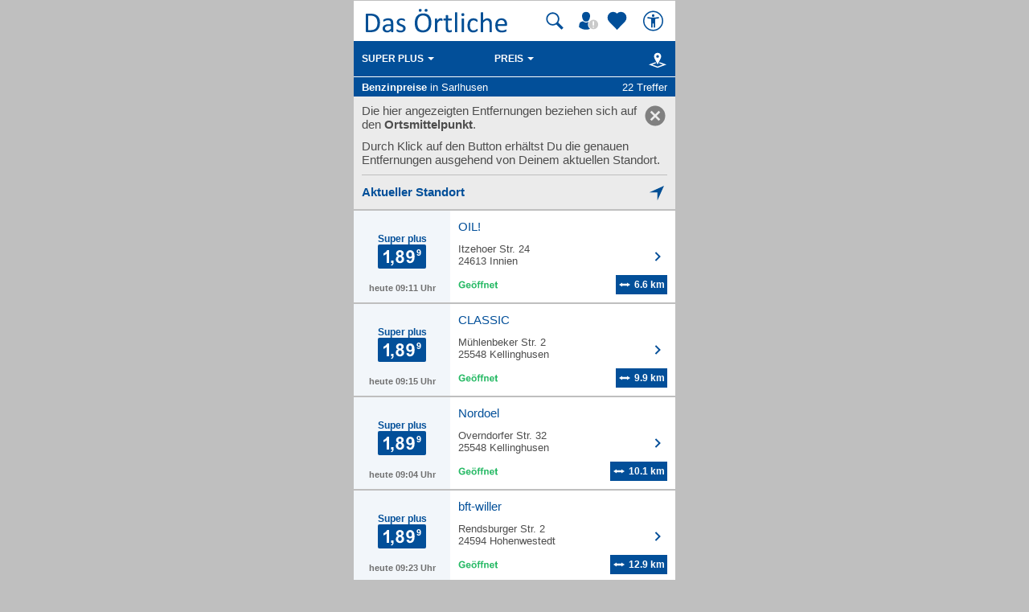

--- FILE ---
content_type: image/svg+xml
request_url: https://mobil.dasoertliche.de/assets/img/icons/icon_user-loggedout.svg
body_size: 205
content:
<?xml version="1.0" encoding="utf-8"?>
<!-- Generator: Adobe Illustrator 24.1.2, SVG Export Plug-In . SVG Version: 6.00 Build 0)  -->
<svg version="1.1" id="Ebene_1" xmlns="http://www.w3.org/2000/svg" xmlns:xlink="http://www.w3.org/1999/xlink" x="0px" y="0px"
	 viewBox="0 0 38.8 34.7" style="enable-background:new 0 0 38.8 34.7;" xml:space="preserve">
<style type="text/css">
	.st0{fill:#014F99;}
	.st1{fill:#C9C9C9;}
	.st2{fill:#FFFFFF;}
</style>
<g transform="translate(-444.211 -63.278)">
	<g>
		<path class="st0" d="M461.8,87.5c0-2,0.6-3.9,1.6-5.6c-1.4,1.2-3.3,1.9-5.2,1.8c-2.3,0-4.5-0.9-6-2.6c-0.5,0.3-1,0.5-1.5,0.7
			c-1.2,0.3-2.4,0.8-3.4,1.4c-1.7,1.3-2.2,4.2-2.5,6.2c-0.2,1-0.3,2.1-0.4,3.1c3.9,3.2,8.7,5,13.8,5c2.7,0,5.4-0.5,7.9-1.5
			C463.4,94,461.8,90.9,461.8,87.5z"/>
		<path class="st0" d="M450.6,72.5c0.5,4.3,2.4,9.5,7.6,9.5s7.1-5.2,7.6-9.5c0.6-5.3-1.9-9.2-7.6-9.2S450,67.2,450.6,72.5
			L450.6,72.5z"/>
	</g>
	<circle class="st1" cx="472.5" cy="87.5" r="9.2"/>
	<g id="_x21_" transform="translate(245 -56.3)">
		<path class="st2" d="M227.3,150.3c-0.7,0-1.3-0.6-1.3-1.3s0.6-1.3,1.3-1.3s1.3,0.6,1.3,1.3l0,0C228.6,149.7,228,150.3,227.3,150.3
			z"/>
		<path class="st2" d="M228.6,145c0,0.7-0.6,1.3-1.3,1.3c-0.7,0-1.3-0.6-1.3-1.3c0,0,0,0,0,0v-6.5c0-0.7,0.6-1.3,1.3-1.3
			c0.7,0,1.3,0.6,1.3,1.3c0,0,0,0,0,0V145z"/>
	</g>
</g>
</svg>


--- FILE ---
content_type: image/svg+xml
request_url: https://mobil.dasoertliche.de/assets/img/icons/clear-grey.svg
body_size: -254
content:
<svg xmlns="http://www.w3.org/2000/svg" viewBox="0 0 24 24" width="24" height="24"><path class="cls-1" fill="gray" d="M12 4.5a7.5 7.5 0 1 0 7.5 7.5A7.5 7.5 0 0 0 12 4.5zm3.75 10.19l-1.06 1.06L12 13.06l-2.69 2.69-1.06-1.06L10.94 12 8.25 9.31l1.06-1.06L12 10.94l2.69-2.69 1.06 1.06L13.06 12z"/><path class="cls-2" fill="none" d="M0 0h24v24H0z"/></svg>